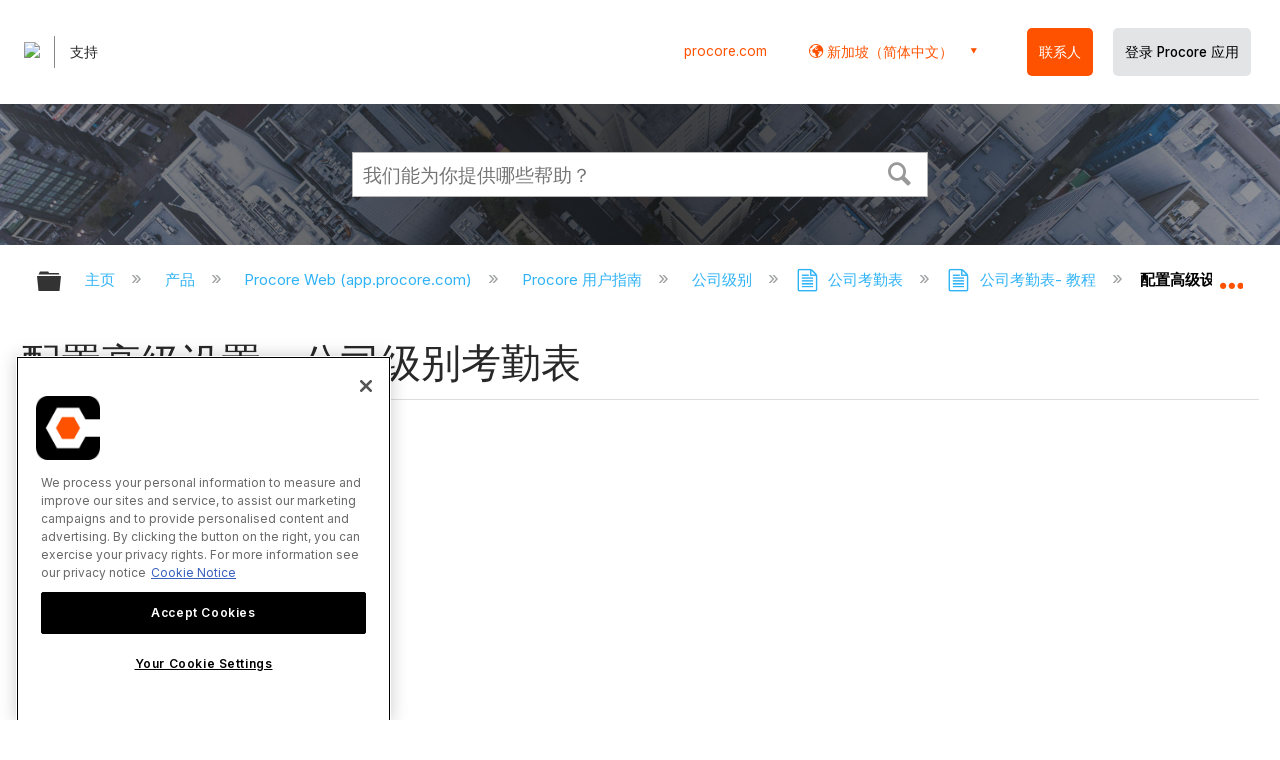

--- FILE ---
content_type: text/html; charset=utf-8
request_url: https://zh-sg.support.procore.com/products/online/user-guide/company-level/timesheets/tutorials/configure-advanced-settings-company-level-timesheets
body_size: 16557
content:
<!DOCTYPE html>
<html  lang="zh-CN">
<head prefix="og: http://ogp.me/ns# article: http://ogp.me/ns/article#">

        <meta name="viewport" content="width=device-width, initial-scale=1"/>
        <meta name="google-site-verification" content="d37LCbtzQdsJHV0pTfzzAExGKhE15ayb0tV4WWM66Zg"/>
        <meta name="generator" content="MindTouch"/>
        <meta name="robots" content="index,follow"/>
        <meta property="og:title" content="配置高级设置：公司级别考勤表"/>
        <meta property="og:site_name" content="Procore"/>
        <meta property="og:type" content="article"/>
        <meta property="og:locale" content="zh_CN"/>
        <meta property="og:url" content="https://zh-sg.support.procore.com/products/online/user-guide/company-level/timesheets/tutorials/configure-advanced-settings-company-level-timesheets"/>
        <meta property="og:image" content="https://a.mtstatic.com/@public/production/site_13854/1632786046-social-share.png"/>
        <meta property="og:description" content="&amp;#22914;&amp;#20309;&amp;#20026;&amp;#20844;&amp;#21496;&amp;#32423;&amp;#21035;&amp;#32771;&amp;#21220;&amp;#34920;&amp;#24037;&amp;#20855;&amp;#37197;&amp;#32622;&amp;#39640;&amp;#32423;&amp;#35774;&amp;#32622;&amp;#12290;"/>
        <meta property="article:published_time" content="2021-12-09T04:29:55Z"/>
        <meta property="article:modified_time" content="2025-12-29T21:41:25Z"/>
        <meta name="twitter:card" content="summary"/>
        <meta name="twitter:title" content="配置高级设置：公司级别考勤表"/>
        <meta name="twitter:description" content="&amp;#22914;&amp;#20309;&amp;#20026;&amp;#20844;&amp;#21496;&amp;#32423;&amp;#21035;&amp;#32771;&amp;#21220;&amp;#34920;&amp;#24037;&amp;#20855;&amp;#37197;&amp;#32622;&amp;#39640;&amp;#32423;&amp;#35774;&amp;#32622;&amp;#12290;"/>
        <meta name="twitter:image" content="https://a.mtstatic.com/@public/production/site_13854/1632786046-social-share.png"/>
        <meta name="description" content="&amp;#22914;&amp;#20309;&amp;#20026;&amp;#20844;&amp;#21496;&amp;#32423;&amp;#21035;&amp;#32771;&amp;#21220;&amp;#34920;&amp;#24037;&amp;#20855;&amp;#37197;&amp;#32622;&amp;#39640;&amp;#32423;&amp;#35774;&amp;#32622;&amp;#12290;"/>
        <link rel="canonical" href="https://zh-sg.support.procore.com/products/online/user-guide/company-level/timesheets/tutorials/configure-advanced-settings-company-level-timesheets"/>
        <link rel="search" type="application/opensearchdescription+xml" title="Procore搜索" href="https://zh-sg.support.procore.com/@api/deki/site/opensearch/description"/>
        <link rel="apple-touch-icon" href="https://a.mtstatic.com/@public/production/site_13854/1632786032-apple-touch-icon.png"/>
        <link rel="shortcut icon" href="https://a.mtstatic.com/@public/production/site_13854/1632786034-favicon.ico"/>

        <script type="application/ld+json">{"@context":"http:\/\/schema.org","@type":"WebPage","name":"\u914d\u7f6e\u9ad8\u7ea7\u8bbe\u7f6e\uff1a\u516c\u53f8\u7ea7\u522b\u8003\u52e4\u8868","url":"https:\/\/zh-sg.support.procore.com\/products\/online\/user-guide\/company-level\/timesheets\/tutorials\/configure-advanced-settings-company-level-timesheets"}</script>
        <script type="application/ld+json">{"@context":"http:\/\/schema.org","@type":"WebPage","name":"\u914d\u7f6e\u9ad8\u7ea7\u8bbe\u7f6e\uff1a\u516c\u53f8\u7ea7\u522b\u8003\u52e4\u8868","url":"https:\/\/zh-sg.support.procore.com\/products\/online\/user-guide\/company-level\/timesheets\/tutorials\/configure-advanced-settings-company-level-timesheets","relatedLink":["https:\/\/zh-sg.support.procore.com\/products\/online\/user-guide\/company-level\/timesheets\/tutorials\/configure-the-company-timesheets-payroll-settings","https:\/\/zh-sg.support.procore.com\/products\/online\/user-guide\/company-level\/timesheets\/tutorials\/configure-overtime-rules-for-timesheets","https:\/\/zh-sg.support.procore.com\/products\/online\/user-guide\/company-level\/directory\/tutorials\/download-the-company-or-user-import-template","https:\/\/zh-sg.support.procore.com\/products\/online\/user-guide\/company-level\/directory\/tutorials\/request-company-and-people-imports"]}</script>
        <script type="application/ld+json">{"@context":"http:\/\/schema.org","@type":"BreadcrumbList","itemListElement":[{"@type":"ListItem","position":1,"item":{"@id":"https:\/\/zh-sg.support.procore.com\/products","name":"\u4ea7\u54c1"}},{"@type":"ListItem","position":2,"item":{"@id":"https:\/\/zh-sg.support.procore.com\/products\/online","name":"Procore Web (app.procore.com)"}},{"@type":"ListItem","position":3,"item":{"@id":"https:\/\/zh-sg.support.procore.com\/products\/online\/user-guide","name":"Procore \u7528\u6237\u6307\u5357"}},{"@type":"ListItem","position":4,"item":{"@id":"https:\/\/zh-sg.support.procore.com\/products\/online\/user-guide\/company-level","name":"\u516c\u53f8\u7ea7\u522b"}},{"@type":"ListItem","position":5,"item":{"@id":"https:\/\/zh-sg.support.procore.com\/products\/online\/user-guide\/company-level\/timesheets","name":"\u516c\u53f8\u8003\u52e4\u8868"}},{"@type":"ListItem","position":6,"item":{"@id":"https:\/\/zh-sg.support.procore.com\/products\/online\/user-guide\/company-level\/timesheets\/tutorials","name":"\u516c\u53f8\u8003\u52e4\u8868- \u6559\u7a0b"}}]}</script>

        <title>配置高级设置：公司级别考勤表 - Procore</title>


    <style type="text/css">/*<![CDATA[*/
#header-search{
    padding:1em;
    height:auto;
}

/* Configures width of items in locale picker to fit on a single line. Prevents text wrapping. -DO 7Jan2022  */
.mt-custom-header-div .mt-custom-header-container .mt-custom-header-right .dropdown #lang-dd li{
    width: max-content;
}/*]]>*/</style><style>/*<![CDATA[*/
@media print {
    .elm-header, footer, .embeddedServiceHelpButton, main > :not(article) {
        display:none!important;   
    }        
}

/*]]>*/</style>

        <link media="screen" type="text/css" rel="stylesheet" href="https://a.mtstatic.com/@cache/layout/anonymous.css?_=682a639536f87d33d9a34f3b26c2888d_emgtc2cuc3VwcG9ydC5wcm9jb3JlLmNvbQ==:site_13854" id="mt-screen-css" />

    
        <link media="print" type="text/css" rel="stylesheet" href="https://a.mtstatic.com/@cache/layout/print.css?_=cbc1ef412669c94bc786fec8dbd498bd:site_13854" id="mt-print-css" />


    <script type="application/json" nonce="6faa278b1b458056d1814061c571fec36c63a65eb5dbb6a943b7b4cb338a5d69" id="mt-localizations-draft">
{"Draft.JS.alert.cancel.button":"\u786e\u5b9a","Draft.JS.alert.cancel.message":"\u5b9e\u65f6\u9875\u9762\u672a\u53d1\u5e03\u65f6\uff0c\u60a8\u4e0d\u80fd\u53d6\u6d88\u8349\u6848\u3002","Draft.JS.alert.cancel.title":"\u65e0\u6cd5\u53d6\u6d88\u8be5\u8349\u7a3f","Draft.JS.alert.publish.button":"\u786e\u5b9a","Draft.JS.alert.publish.message":"\u60a8\u4e0d\u80fd\u53d1\u5e03\u672a\u53d1\u5e03\u7236\u9875\u4e0a\u7684\u9875\u9762\u8349\u6848","Draft.JS.alert.publish.title":"\u65e0\u6cd5\u53d1\u5e03\u8be5\u8349\u7a3f","Draft.JS.alert.unpublish.button":"\u786e\u5b9a","Draft.JS.alert.unpublish.message":"\u5f53\u5df2\u53d1\u5e03\u5b50\u9875\u662f\u7236\u9875\u65f6\uff0c\u60a8\u65e0\u6cd5\u53d6\u6d88\u53d1\u5e03\u7f51\u9875\u3002","Draft.JS.alert.unpublish.title":"\u65e0\u6cd5\u53d1\u5e03\u6b64\u9875\u9762","Draft.JS.success.cancel":"\u5df2\u6210\u529f\u53d6\u6d88\u8349\u6848\u3002","Draft.JS.success.schedule.publish":"Publication schedule successfully created.","Draft.JS.success.publish":"\u5df2\u6210\u529f\u53d1\u5e03\u8349\u6848\u3002","Draft.JS.success.unpublish":"\u5df2\u6210\u529f\u53ec\u56de\u9875\u9762\u3002","Draft.JS.success.unpublish.inherits-schedule\n        Draft.JS.success.unpublish.scheduled-to-publish":"[MISSING: draft.js.success.unpublish.inherits-schedule\n        draft.js.success.unpublish.scheduled-to-publish]","Draft.JS.success.update.schedule.publish":"Publication schedule successfully updated.","Draft.JS.success.update.schedule.unpublish":"[MISSING: draft.js.success.update.schedule.unpublish]","Draft.JS.success.delete.schedule\n        Draft.JS.success.delete.schedule.with.subpages\n        Draft.error.cancel":"[MISSING: draft.js.success.delete.schedule\n        draft.js.success.delete.schedule.with.subpages\n        draft.error.cancel]","Draft.error.publish":"\u53d1\u5e03\u8349\u6848\u65f6\u51fa\u73b0\u9519\u8bef\u3002","Draft.error.unpublish":"\u53d6\u6d88\u53d1\u5e03\u9875\u9762\u65f6\u51fa\u73b0\u9519\u8bef\u3002","Draft.message.at":"at","Dialog.ConfirmSave.StrictIdf.title":"\u8fd9\u53ef\u80fd\u4f1a\u5bf9\u60a8\u7684\u7f51\u7ad9\u4ea7\u751f\u8d1f\u9762\u5f71\u54cd\uff01","Dialog.ConfirmSave.StrictIdf.error.missing-template-reference":"\u8fd9\u7bc7\u6587\u7ae0\u7c7b\u578b\u9700\u8981\u4e00\u4e2a\u6a21\u677f\u53c2\u8003\u5c0f\u90e8\u4ef6\u3002 \u6ca1\u6709\u4f1a\u5bf9\u60a8\u7684\u7f51\u7ad9\u548c\u641c\u7d22\u5f15\u64ce\u4f18\u5316\u4ea7\u751f\u8d1f\u9762\u5f71\u54cd\u3002 \u8bf7\u8054\u7cfbCXone Expert\u652f\u6301\u3002","Dialog.ConfirmSave.StrictIdf.label.continue":"\u6211\u660e\u767d","Dialog.ConfirmSave.StrictIdf.label.cancel":"\u53d6\u6d88","Dialog.ConfirmSave.StrictIdf.label.missing-template-reference-help-link":"\u4e86\u89e3\u6709\u5173\u6240\u9700\u53c2\u8003\u7684\u66f4\u591a\u4fe1\u606f","Dialog.ConfirmSave.StrictIdf.error.invalid-idf":"\u6307\u5b9a\u7684\u6587\u7ae0\u7c7b\u578b\u4e0d\u5141\u8bb8\u653e\u5728\u6b64\u4f4d\u7f6e\u3002 \u8fd9\u53ef\u80fd\u4f1a\u5bf9\u60a8\u7684\u7f51\u7ad9\u548c\u641c\u7d22\u5f15\u64ce\u4f18\u5316\u4ea7\u751f\u8d1f\u9762\u5f71\u54cd\u3002 \u8bf7\u8054\u7cfbCXone Expert\u652f\u6301\u3002","Dialog.ConfirmSave.StrictIdf.label.invalid-idf-help-link":"\u4e86\u89e3\u6709\u5173IDF\u7ed3\u6784\u7684\u66f4\u591a\u4fe1\u606f","Dialog.EditDraft.page-title":"\u521b\u5efa\u8349\u7a3f","Dialog.Scheduler.Common.label.am":"{0} AM","Dialog.Scheduler.Common.label.pm":"{0} PM","Dialog.Scheduler.Publish.alert-create-draft":"Create","Dialog.Scheduler.Publish.alert-existing-publication-scheduled":"This location has an existing publication schedule applied.  The new page will inherit this new schedule.","Dialog.Scheduler.Publish.alert-modify-message":"This draft is scheduled to be published {0} at {1}. A schedule cannot be modified or deleted less than 15 minutes from its start time.","Dialog.Scheduler.Publish.alert-modify-title":"This schedule cannot be modified","Dialog.Scheduler.Publish.button-close":"Close","Dialog.Scheduler.Publish.button-save":"Save publish schedule","Dialog.Scheduler.Publish.button-go-to-parent":"Go to parent","Dialog.Scheduler.Publish.do-not-have-permission-message":"This page will be published {0} with another page scheduled by {1}. You do not have permission to view this page. Please see {1} to resolve scheduling conflicts.","Dialog.Scheduler.Publish.go-to-parent-message":"This draft will be published {0}, scheduled by {1}. A schedule can only be modified where it was created.","Dialog.Scheduler.Publish.label.f1-link":"Learn about scheduled publishing","Dialog.Scheduler.Publish.page-title":"Publish","Dialog.Scheduler.Unpublish.button-save":"Save unpublish schedule","Dialog.Scheduler.Unpublish.alert-modify-message":"This page is scheduled to be unpublished {0} at {1}. A schedule cannot be modified or deleted less than 15 minutes from its start time.","Dialog.Scheduler.Unpublish.do-not-have-permission-message":"This page will be unpublished {0} with another page scheduled by {1}. You do not have permission to view this page. Please see {1} to resolve scheduling conflicts.","Dialog.Scheduler.Unpublish.go-to-parent-message":"This page will be unpublished {0}, scheduled by {1}. A schedule can only be modified where it was created.","Dialog.Scheduler.Unpublish.page-title":"Unpublish","Page.Dashboard.page-title":"\u4eea\u8868\u677f"}    </script>    <script type="application/json" nonce="6faa278b1b458056d1814061c571fec36c63a65eb5dbb6a943b7b4cb338a5d69" id="mt-localizations-editor">
{"Article.Attach.file.upload.toobig":"\u60a8\u9009\u62e9\u7684\u6587\u4ef6\u8fc7\u5927\u3002\u5141\u8bb8\u7684\u6700\u5927\u6587\u4ef6\u5927\u5c0f\u662f{0}\u3002","Article.Attach.file.upload.notAllowed":"\u6240\u9009\u6587\u4ef6\u65e0\u6cd5\u4e0a\u4f20\uff0c\u56e0\u4e3a\u60a8\u6ca1\u6709\u4e0a\u4f20\u6b64\u7c7b\u578b\u6587\u4ef6\u7684\u6743\u9650\u3002","Article.Attach.file.upload.fileExtension":"\u60a8\u9009\u62e9\u7684\u6587\u4ef6\u5e26\u6709\u4e0d\u652f\u6301\u7684\u6269\u5c55\u3002\u8bf7\u4f7f\u7528\u6709\u6548\u7684\u6587\u4ef6\u91cd\u8bd5\u3002","Article.Common.page-is-restricted-login":"\u60a8\u6ca1\u6709\u6743\u9650\u67e5\u770b\u8be5\u9875\u9762 \u2013 \u8bf7\u5c1d\u8bd5\u767b\u5f55\u3002","Article.Common.page-save-conflict":"\u60a8\u53ef\u80fd\u5df2\u8986\u76d6\u4e86\u540c\u6b65\u7f16\u8f91\u7684\u66f4\u6539\u3002\u4f7f\u7528\u8be5\u9875\u9762 <a title=\"\u4fee\u8ba2\u5386\u53f2\u67e5\u770b\" target=\"_blank\" href=\"{0}\" >\u4fee\u8ba2\u5386\u53f2<\/a>\u3002","Article.Error.page-couldnt-be-loaded":"\u65e0\u6cd5\u52a0\u8f7d\u6240\u8bf7\u6c42\u9875\u9762\u7684\u5185\u5bb9\u3002","Article.Error.page-save-conflict":"\u5728{0}\u5df2\u6709\u9875\u9762\u5b58\u5728\u3002\u5982\u679c\u60a8\u60f3\u4fee\u6539\u73b0\u6709\u9875\u9762\u5185\u5bb9\uff0c\u5bfc\u822a\u81f3\u73b0\u6709\u9875\u9762\uff0c\u7f16\u8f91\u8be5\u9875\u9762\u3002","Article.Error.page-save-forbidden":"\u60a8\u7684\u4f1a\u8bdd\u5df2\u5230\u671f\uff0c\u6216\u8005\u60a8\u6ca1\u6709\u6743\u9650\u7f16\u8f91\u8be5\u9875\u9762\u3002","Article.Error.page-title-required":"A page title is required.","Article.edit.summary":"\u7f16\u8f91\u6458\u8981","Article.edit.summary-reason":"Why are you making this edit?","Article.edit.enter-reason":"Enter reason (viewable in Site History Report)","Component.YoutubeSearch.error.key-invalid":"Your YouTube API Key was improperly configured. Please review the article at the","Component.YoutubeSearch.error.key-missing":"Your CXone Expert deployment needs to update your YouTube API Key. Details on how to update can be found at the","Component.YoutubeSearch.error.search-failed":"Search failed","Component.YoutubeSearch.info.not-found":"No videos found","Component.YoutubeSearch.label.video-url":"Video URL","Component.YoutubeSearch.placeholder.query":"Video URL or YouTube search query","Dialog.ConfirmCancel.button.continue-editing":"Continue editing","Dialog.ConfirmCancel.button.discard-changes":"Discard changes","Dialog.ConfirmCancel.message.changes-not-saved":"Your changes have not been saved to MindTouch.","Dialog.ConfirmCancel.title":"Discard changes?","Dialog.ConfirmDeleteRedirects.label.delete-redirects-help-link":"\u4e86\u89e3\u66f4\u591a\u6709\u5173\u5220\u9664\u91cd\u5b9a\u5411\u7684\u4fe1\u606f","Dialog.ConfirmSave.error.redirect":"\u91cd\u5b9a\u5411\u5b58\u5728\u4e8e\u6b64\u4f4d\u7f6e\uff0c\u5982\u679c\u7ee7\u7eed\uff0c\u5c06\u88ab\u5220\u9664\u3002\u8fd9\u53ef\u80fd\u4f1a\u5bf9\u60a8\u7684\u7f51\u7ad9\u548c\u641c\u7d22\u5f15\u64ce\u4f18\u5316\u4ea7\u751f\u8d1f\u9762\u5f71\u54cd\u3002\u8bf7\u8054\u7cfbCXone Expert\u652f\u6301\u3002","Dialog.ConfirmSave.label.cancel":"\u53d6\u6d88","Dialog.ConfirmSave.label.continue":"\u7ee7\u7eed","Dialog.ConfirmSave.title":"\u5220\u9664\u91cd\u5b9a\u5411\u5417\uff1f","Dialog.ConfirmSave.StrictIdf.error.invalid-idf":"\u6307\u5b9a\u7684\u6587\u7ae0\u7c7b\u578b\u4e0d\u5141\u8bb8\u653e\u5728\u6b64\u4f4d\u7f6e\u3002 \u8fd9\u53ef\u80fd\u4f1a\u5bf9\u60a8\u7684\u7f51\u7ad9\u548c\u641c\u7d22\u5f15\u64ce\u4f18\u5316\u4ea7\u751f\u8d1f\u9762\u5f71\u54cd\u3002 \u8bf7\u8054\u7cfbCXone Expert\u652f\u6301\u3002","Dialog.ConfirmSave.StrictIdf.error.missing-template-reference-insert":"\u8fd9\u7bc7\u6587\u7ae0\u7c7b\u578b\u9700\u8981\u6a21\u677f\u53c2\u8003\u5c0f\u90e8\u4ef6\u3002 \u8bf7\u5728\u4fdd\u5b58\u524d\u63d2\u5165\u6a21\u677f\u53c2\u8003\u3002","Dialog.ConfirmSave.StrictIdf.label.cancel":"\u53d6\u6d88","Dialog.ConfirmSave.StrictIdf.label.continue":"\u6211\u660e\u767d","Dialog.ConfirmSave.StrictIdf.label.insert":"\u63d2\u5165","Dialog.ConfirmSave.StrictIdf.label.missing-template-reference-help-link":"\u4e86\u89e3\u6709\u5173\u6240\u9700\u53c2\u8003\u7684\u66f4\u591a\u4fe1\u606f","Dialog.ConfirmSave.StrictIdf.label.invalid-idf-help-link":"\u4e86\u89e3\u6709\u5173IDF\u7ed3\u6784\u7684\u66f4\u591a\u4fe1\u606f","Dialog.ConfirmSave.StrictIdf.title":"\u8fd9\u53ef\u80fd\u4f1a\u5bf9\u60a8\u7684\u7f51\u7ad9\u4ea7\u751f\u8d1f\u9762\u5f71\u54cd\uff01","Dialog.JS.wikibits-edit-section":"\u7f16\u8f91\u533a\u57df","Dialog.SaveRequired.button.cancel":"Cancel","Dialog.SaveRequired.button.save":"Save and continue","Dialog.SaveRequired.label.change-title-start":"This page needs a different title than","Dialog.SaveRequired.label.change-title-end":"Please make the correction and try again.","Dialog.SaveRequired.label.new-page-alert":"This operation can not be performed on a page that has not yet been created. In order to do that, we need to quickly save what you have.","Dialog.SaveRequired.title":"Save required","Draft.error.save-unpublished":"\u60a8\u65e0\u6cd5\u5728{0}\u4fdd\u5b58\u672a\u53d1\u5e03\u7684\u8349\u7a3f\u3002\u8be5\u4f4d\u7f6e\u5df2\u6709\u4e00\u4e2a\u53d1\u5e03\u9875\u9762\u5b58\u5728\u3002","GUI.Editor.alert-changes-made-without-saving":"\u60a8\u5df2\u5bf9\u5185\u5bb9\u8fdb\u884c\u4e86\u66f4\u6539\uff0c\u672a\u4fdd\u5b58\u3002\u60a8\u786e\u5b9a\u8981\u9000\u51fa\u8be5\u9875\u9762\uff1f","GUI.Editor.error.copy-hint":"\u4e3a\u907f\u514d\u4e22\u5931\u6240\u505a\u7684\u5de5\u4f5c\uff0c\u8bf7\u5c06\u9875\u9762\u5185\u5bb9\u590d\u5236\u5230\u65b0\u7684\u6587\u4ef6\uff0c\u5e76\u518d\u6b21\u5c1d\u8bd5\u4fdd\u5b58\u3002","GUI.Editor.error.server-error":"\u670d\u52a1\u5668\u51fa\u9519\u3002","GUI.Editor.error.unable-to-save":"\u65e0\u6cd5\u4fdd\u5b58\u8be5\u9875\u9762","Redist.CKE.mt-save.save-to-file-link":"\u5c06\u9875\u9762\u5185\u5bb9\u4fdd\u5b58\u5230\u67d0\u4e2a\u6587\u4ef6","Redist.CKE.mt-autosave.contents-autosaved":"\u9875\u9762\u5185\u5bb9\u81ea\u52a8\u4fdd\u5b58\u5230\u6d4f\u89c8\u5668\u7684\u672c\u5730\u5b58\u50a8%1","System.API.Error.invalid-redirect":"\u65e0\u6cd5\u5728\u62e5\u6709\u5b50\u9875\u9762\u7684\u9875\u9762\u4e0a\u521b\u5efa\u91cd\u5b9a\u5411\u3002","System.API.Error.invalid-redirect-target":"\u91cd\u5b9a\u5411\u672a\u6307\u5411\u6709\u6548\u9875\u9762\u3002"}    </script>    <script type="application/json" nonce="6faa278b1b458056d1814061c571fec36c63a65eb5dbb6a943b7b4cb338a5d69" id="mt-localizations-file-uploader">
{"Dialog.Attach.allowed-types":"\u5141\u8bb8\u7684\u6587\u4ef6\u7c7b\u578b\uff1a","Dialog.Attach.button.upload":"\u4e0a\u4f20","Dialog.Attach.choose-files-dad":"\u9009\u62e9\u8981\u4e0a\u8f7d\u7684\u6587\u4ef6\uff0c\u6216\u5c06\u6587\u4ef6\u62d6\u653e\u5230\u8be5\u7a97\u53e3\u3002","Dialog.Attach.max-size":"\u6700\u5927\u4e0a\u4f20\u6587\u4ef6\u5927\u5c0f\uff1a{0}"}    </script>    <script type="application/json" nonce="6faa278b1b458056d1814061c571fec36c63a65eb5dbb6a943b7b4cb338a5d69" id="mt-localizations-grid-widget">
{"Article.Common.page-is-restricted-login":"\u60a8\u6ca1\u6709\u6743\u9650\u67e5\u770b\u8be5\u9875\u9762 \u2013 \u8bf7\u5c1d\u8bd5\u767b\u5f55\u3002","MindTouch.Help.Page.search-unavailable":"\u62b1\u6b49\uff0c\u641c\u7d22\u529f\u80fd\u5f53\u524d\u4e0d\u53ef\u7528\u3002","MindTouch.Reports.data.empty-grid-text":"No Data Available.","Page.StructuredTags.error-update":"\u53d1\u751f\u672a\u77e5\u9519\u8bef\u3002"}    </script>    <script type="application/json" nonce="6faa278b1b458056d1814061c571fec36c63a65eb5dbb6a943b7b4cb338a5d69" id="mt-localizations-tree-widget">
{"Skin.Common.home":"\u4e3b\u9875","Dialog.Common.error.path-not-found":"\u65e0\u6cd5\u52a0\u8f7d\u6240\u8bf7\u6c42\u9875\u9762\u6216\u90e8\u5206\u3002\u8bf7\u66f4\u65b0\u94fe\u63a5\u3002","Dialog.JS.loading":"\u6b63\u5728\u52a0\u8f7d...","Dialog.JS.loading.copy":"\u6b63\u5728\u590d\u5236\u9875\u9762......","Dialog.JS.loading.insertImage":"\u6b63\u5728\u63d2\u5165\u56fe\u7247......","Dialog.JS.loading.move":"\u6b63\u5728\u79fb\u52a8\u9875\u9762......","Dialog.JS.loading.moveFile":"\u6b63\u5728\u79fb\u52a8\u6587\u4ef6......","Dialog.JS.loading.search":"\u6b63\u5728\u641c\u7d22...","MindTouch.Help.Page.in":"\u4f4d\u4e8e","MindTouch.Help.Page.no-search-results":"\u62b1\u6b49\uff0c\u6211\u4eec\u65e0\u6cd5\u627e\u5230\u60a8\u6b63\u5728\u641c\u5bfb\u7684\u5185\u5bb9\u3002","MindTouch.Help.Page.no-search-try":"\u5c1d\u8bd5\u641c\u7d22\u5176\u4ed6\u5185\u5bb9\uff0c\u9009\u62e9\u4e00\u4e2a\u7c7b\u522b\uff0c\u6216\u5c1d\u8bd5\u521b\u5efa\u4e00\u4e2a\u7968\u5238\u3002","MindTouch.Help.Page.retrysearch":"\u70b9\u51fb\u6b64\u5904\u641c\u7d22\u6574\u4e2a\u7f51\u7ad9\u3002","MindTouch.Help.Page.search-error-try":"\u8bf7\u7a0d\u540e\u518d\u8bd5\u3002","MindTouch.Help.Page.search-unavailable":"\u62b1\u6b49\uff0c\u641c\u7d22\u529f\u80fd\u5f53\u524d\u4e0d\u53ef\u7528\u3002"}    </script>    <script type="application/json" nonce="6faa278b1b458056d1814061c571fec36c63a65eb5dbb6a943b7b4cb338a5d69" id="mt-localizations-dialog">
{"Dialog.Common.button.cancel":"Cancel","Dialog.Common.button.ok":"OK","Dialog.Common.label.home":"Home"}    </script>
    <script type="text/javascript" data-mindtouch-module="true" nonce="6faa278b1b458056d1814061c571fec36c63a65eb5dbb6a943b7b4cb338a5d69" src="https://a.mtstatic.com/deki/javascript/out/globals.jqueryv2.2.4.js?_=24104bb126645459f00072aac5927aa4a8ba410c:site_13854"></script><script type="application/json" id="mt-global-settings" nonce="6faa278b1b458056d1814061c571fec36c63a65eb5dbb6a943b7b4cb338a5d69">{"articleType":"tutorial","attachFileMax":1000,"baseHref":"https:\/\/zh-sg.support.procore.com","cacheFingerprint":"24104bb126645459f00072aac5927aa4a8ba410c:site_13854","canFileBeAttached":false,"cdnHostname":"a.mtstatic.com","clientSideWarnings":false,"dntEditorConfig":false,"draftEditable":false,"followRedirects":1,"idfHideTemplateTags":false,"idfVersion":"IDF3","isArticleReviewCommunityMembersEnabled":false,"isDraftAllowed":false,"isDraftManagerReportDownloadEnabled":false,"isDraftRequest":false,"isFindAndReplaceUndoEnabled":false,"isGenerativeSearchEnabled":false,"isGenerativeSearchDisclaimerEnabled":false,"isGenerativeSearchStreamResponseToggleEnabled":false,"isGenerativeSearchSearchIconEnabled":false,"isContentAdequacyEnabled":true,"isGenerativeSearchOnDemandEvaluationEnabled":true,"isFileDescriptionCaptionableByLlmEnabled":false,"isGoogleAnalyticsEnabled":false,"isGuideTabMultipleClassificationsEnabled":false,"isHawthornThemeEnabled":false,"isIframeSandboxEnabled":false,"isImportExportEnhancementsEnabled":false,"isImportExportMediaEnabled":false,"isExternalImportEnabled":false,"isInteractionAnalyticsDebugEnabled":false,"isDevelopmentModeEnabled":false,"isInteractionAnalyticsEnabled":true,"isKcsEnabledOnPage":false,"isMediaManagerEnabled":false,"isPinnedPagesEnabled":true,"isPinnedPagesEnhancementsEnabled":true,"isReportDownloadEnabled":false,"isSchedulePublishEnabled":true,"isSearchAsYouTypeEnabled":true,"isTinymceAiAssistantEnabled":false,"isSearchInsightsDownloadEnabled":false,"isSentimentAnalysisEnabled":true,"isShowMoreChildrenNodesEnabled":false,"isShowTerminalNodesEnabled":false,"isSkinResponsive":true,"isSmoothScrollEnabled":true,"isTinyMceEnabled":false,"isTreeArticleIconsEnabled":false,"isXhrF1WebWidgetEnabled":true,"isXhrIEMode":false,"kcsEnabled":false,"kcsV2Enabled":false,"kcsV2GuidePrivacySetting":"Semi-Public","learningPathsEnabled":true,"maxFileSize":268435456,"moduleMode":"global","pageEditable":false,"pageId":1628,"pageIsRedirect":false,"pageLanguageCode":"zh-CN","pageName":"\u914d\u7f6e\u9ad8\u7ea7\u8bbe\u7f6e\uff1a\u516c\u53f8\u7ea7\u522b\u8003\u52e4\u8868","pageNamespace":"","pageOrderLimit":1000,"pagePermissions":["LOGIN","BROWSE","READ","SUBSCRIBE"],"pageRevision":"9","pageSectionEditable":false,"pageTitle":"products\/online\/user-guide\/company-level\/timesheets\/tutorials\/configure-advanced-settings-company-level-timesheets","pageViewId":"16fb76f6-2332-431e-af44-8f61cf482e1c","siteId":"site_13854","pathCommon":"\/@style\/common","pathSkin":"\/@style\/elm","relatedArticlesDetailed":true,"removeBlankTemplate":false,"removeDeleteCheckbox":true,"cidWarningOnDelete":true,"scriptParser":2,"sessionId":"NzljNGQxZjctYWMyOS00YzMxLWJjZmQtYTAwYTBjZGIwMWYxfDIwMjYtMDEtMTdUMTE6MjU6MTQ=","showAllTemplates":true,"siteAuthoringPageThumbnailManagementEnabled":true,"skinStyle":"columbia.elm","spaceballs2Enabled":false,"strictIdfEnabled":false,"uiLanguage":"zh-cn","userId":2,"isPageRedirectPermanent":false,"userIsAdmin":false,"userIsAnonymous":true,"userIsSeated":false,"userName":"Anonymous User","userPermissions":["LOGIN","BROWSE","READ","SUBSCRIBE"],"userSystemName":"Anonymous","userTimezone":"GMT","webFontConfig":{"google":{"families":null}},"apiToken":"xhr_2_1768649115_12ed14aeed11a2fe9f2d3e188d0ded17454cd37e4d722c6ca4a29b270d9ff498","displayGenerativeSearchDisclaimer":false}</script><script type="text/javascript" data-mindtouch-module="true" nonce="6faa278b1b458056d1814061c571fec36c63a65eb5dbb6a943b7b4cb338a5d69" src="https://a.mtstatic.com/deki/javascript/out/community.js?_=24104bb126645459f00072aac5927aa4a8ba410c:site_13854"></script><script type="text/javascript" data-mindtouch-module="true" nonce="6faa278b1b458056d1814061c571fec36c63a65eb5dbb6a943b7b4cb338a5d69" src="https://a.mtstatic.com/deki/javascript/out/standalone/skin_elm.js?_=24104bb126645459f00072aac5927aa4a8ba410c:site_13854"></script><script type="text/javascript" data-mindtouch-module="true" nonce="6faa278b1b458056d1814061c571fec36c63a65eb5dbb6a943b7b4cb338a5d69" src="https://a.mtstatic.com/deki/javascript/out/standalone/pageBootstrap.js?_=24104bb126645459f00072aac5927aa4a8ba410c:site_13854"></script>

    
        <!-- Recaptcha for contact support form - -->

<script defer src="https://www.google.com/recaptcha/api.js"></script>

<!-- Back to Top Button by Tie Dec 14 2023 -->

<script defer>/*<![CDATA[*/

window.onscroll = function () {
  scrollFunction();
};

function scrollFunction() {
  if (!document.querySelector(".columbia-article-topic-category")) {
    const backToTopButton = document.querySelector("#back-to-top-button");
    const pageText = document.querySelector(".mt-content-container");
    if (pageText.getBoundingClientRect().top < -20) {
      backToTopButton.style.display = "block";
    } else {
      backToTopButton.style.display = "none";
    }
  }
}

function scrollToTop() {
  const pageText = document.querySelector(".mt-content-container");

  pageText.scrollIntoView({
    behavior: "smooth",
    block: "start",
    inline: "nearest",
  });
}

/*]]>*/</script>

<!-- Global Responsive Book Functions Added by Tie Jun 14 2023 -->
<script>/*<![CDATA[*/
function displaySection(id){
    $(".content-section").hide();  
    $(id).show();
    var $menuButton = $('#mobile-menu-toggle');
    var $toc = $('.toc-sop');
    var $content = $('.content-sop');
    if ($(window).scrollTop() > $(".content-sop").offset().top) {
       $([document.documentElement, document.body]).animate({
           scrollTop: $(id).offset().top - 84
       }, 100);
    }
    $('.toc-sop a').removeClass('selected-chapter');
    str1=".toc-sop a[onclick*=\\'\\";
    str3="\\']";
    fin_str=str1.concat(id,str3);
    $(fin_str).addClass('selected-chapter');
    $menuButton.attr("aria-expanded","false");
    $content.attr("data-mobile-visible","true");
    $toc.attr("data-mobile-visible","false");
    const newURL = new URL(window.location.href);
newURL.hash = id;
history.pushState({},'',newURL);
    return false;
}

function toggleToc(){
    var $menuButton = $('#mobile-menu-toggle');
    var $toc = $('.toc-sop');
    var $content = $('.content-sop');
         
    if ($menuButton.attr("aria-expanded") === "false") {
        $menuButton.attr("aria-expanded","true");
        $content.attr("data-mobile-visible","false");
        $toc.attr("data-mobile-visible","true");
        
    } else {
        $menuButton.attr("aria-expanded","false");
        $content.attr("data-mobile-visible","true");
        $toc.attr("data-mobile-visible","false");
        
    
    }
    

}
/*]]>*/</script>

<!-- Put Page ID on Page Settings Added by Tie Apr 14, 2022 -->

<script>/*<![CDATA[*/
document.addEventListener("DOMContentLoaded", function (e) {
  if (document.querySelector("#mt-summary")) {
    var pageId = document.querySelector("#mt-summary").dataset.pageId;
    var text = document.createElement("p");
    var box = document.querySelector(".mt-collapsible-section");
    text.innerText = `Page ID: ${pageId}`;
    box.appendChild(text);
   var line = document.querySelector(".elm-meta-data.elm-meta-top");
  if (document.querySelector("#mt-summary")) {
    line.style.display = "block";
    box.appendChild(line);
  }
  }
});

/*]]>*/</script>

<!-- Define Deprecated Video Hiding Function Sitewide Added by Tie Marc 30, 2022 -->
<script>/*<![CDATA[*/
 function hideDeprecatedVideos() {
    let thisurl = window.location.href;
    if (thisurl.includes('Media_Library') || thisurl.includes('/tc') || thisurl.includes('/tutorials')) {
        $('.deprecated-video').show();
    };
}
 $(function () {
     if ($('.deprecated-video').length) {
         hideDeprecatedVideos();
     }
 })
/*]]>*/</script>
<!-- Define Sorting functions sitewide Added by Tie Marc 11, 2022 -->

<script>/*<![CDATA[*/
const language = 'zh-cn' //Change this two lines during localization
const noAlphabetArray = ['zh-cn'];

const compareFun = (a, b) => {
    return new Intl.Collator(language).compare(a.title, b.title);

}

let sortTerms = (elementType, section, skipFirst) => {
    let terms = [...section.querySelectorAll(elementType)]
    let firstElement = section.firstElementChild;


    let termHeaders = terms.map(e => e.innerText)
    let termObject = []
    termHeaders.forEach((title, index) => {
        termObject.push({
            title
        });
        termObject[index].header = terms[index];

    });
    termObject.sort(compareFun);
    section.innerHTML = '';
    if (skipFirst) {
        section.append(firstElement);
    }

    termObject.forEach((element) => {
        section.append(element.header);
    });

}
const sortItems = (definitionSelector, sortItemSelector, skipFirst = false) => {
    let definitionsSections = [...document.querySelectorAll(definitionSelector)];
    definitionsSections.forEach(section => sortTerms(sortItemSelector, section, skipFirst));
}

/*]]>*/</script>

<!-- Hide content from other regions Added by Tie Marc 7, 2022 -->
<script>/*<![CDATA[*/
function getSubdomain() {
  let host = window.location.host;
  let subdomain = host.split(".")[0];
  return subdomain;
}

function getLocaleBySubdomain(subdomain) {
  if (subdomain == "de") {
    return "de-de";
  }

  if (subdomain == "es") {
    return "es-419";
  }

  if (subdomain == "fr") {
    return "fr-fr";
  }

  if (subdomain == "support") {
    return "en-us";
  }

  return subdomain;
}

function getAllLocales() {
  var listedLocales = $(".localization-group")
    .map(function () {
      return $(this).data("locale");
    })
    .get();
  return listedLocales;
}

function hideOtherLocales() {
  const subdomain = getSubdomain();
  const locale = getLocaleBySubdomain(subdomain);
  let styleElement = document.createElement("style");
  styleElement.setAttribute("type", "text/css");
  styleElement.innerText = `.localization-group:not([data-locale*='${locale}']) {\ndisplay: none;\n}\n`;
  styleElement.innerText +=
    '.localization-group[data-locale="else"] {\ndisplay: unset;\n}';
  styleElement.innerText += `.localization-group[data-locale*="${locale}"] ~ .localization-group[data-locale="else"] {\ndisplay: none;\n}`;

  document.head.appendChild(styleElement);
}
$(function () {
  hideOtherLocales();
})

/*]]>*/</script>
<!-- Collapsible Content. Added by Tie Apr 21, 2020 -->
<script>/*<![CDATA[*/
$(window).on('load', function(e){
    $('.collapsible').find('.trigger').on('click',function(){
        $(this).closest('.collapsible').find('.col_content').slideToggle('350');
        if ($(this).find('.arrowclass').hasClass('fa-chevron-circle-right')){
            $(this).find('.arrowclass').removeClass('fas fa-chevron-circle-right');
            $(this).find('.arrowclass').addClass('fas fa-chevron-circle-down');      
        }
        else if ($(this).find('.arrowclass').hasClass('fa-chevron-circle-down')){
            $(this).find('.arrowclass').removeClass('fas fa-chevron-circle-down');
            $(this).find('.arrowclass').addClass('fas fa-chevron-circle-right');
        }
        else if ($(this).find('.arrowclass').hasClass('fa-chevron-right')){
            $(this).find('.arrowclass').removeClass('fas fa-chevron-right');
            $(this).find('.arrowclass').addClass('fas fa-chevron-down');
        }
        else {
            $(this).find('.arrowclass').removeClass('fas fa-chevron-down');
            $(this).find('.arrowclass').addClass('fas fa-chevron-right');
        }
    });
});
function colex(el) {
  $(el).closest(".collapsible").find(".col_content").slideToggle("350");
  if ($(el).find(".arrowclass").hasClass("fa-chevron-circle-right")) {
    $(el).find(".arrowclass").removeClass("fas fa-chevron-circle-right");
    $(el).find(".arrowclass").addClass("fas fa-chevron-circle-down");
  } else if ($(el).find(".arrowclass").hasClass("fa-chevron-circle-down")) {
    $(el).find(".arrowclass").removeClass("fas fa-chevron-circle-down");
    $(el).find(".arrowclass").addClass("fas fa-chevron-circle-right");
  } else if ($(el).find(".arrowclass").hasClass("fa-chevron-right")) {
    $(el).find(".arrowclass").removeClass("fas fa-chevron-right");
    $(el).find(".arrowclass").addClass("fas fa-chevron-down");
  } else {
    $(el).find(".arrowclass").removeClass("fas fa-chevron-down");
    $(el).find(".arrowclass").addClass("fas fa-chevron-right");
  }
}
/*]]>*/</script>

<!-- Start Custom Print Style -->


<!-- User ID Tracking. Added by Dean Feb 21, 2018 -->
<script>/*<![CDATA[*/document.addEventListener("DOMContentLoaded", function() { 
  var json = JSON.parse(document.getElementById('mt-global-settings').textContent)

  if (!json['userIsAnonymous']) {
    var dataLayer = window.dataLayer || {};
    dataLayer.push({
      'event': 'setUserId',
      'userId': json['userId']
    });

    window.Procore = window.Procore || {};
    window.Procore.metrics = window.Procore.metrics || {};
    window.Procore.metrics.user = window.Procore.metrics.user || {};
    window.Procore.metrics.user.mtid = json['userId'];
  }
});
/*]]>*/</script>
<!-- End User ID Tracking -->



<!-- Adobe Launch: Added 9/10/2019 by Joshua Bradley -->
<script src="//assets.adobedtm.com/launch-EN162b61ce5645478888c92738b130b2f3.min.js" async="async"></script>
<!-- End Adobe Launch-->

<!-- Google Tag Manager -->
<script>/*<![CDATA[*/(function(w,d,s,l,i){w[l]=w[l]||[];w[l].push({'gtm.start':
new Date().getTime(),event:'gtm.js'});var f=d.getElementsByTagName(s)[0],
j=d.createElement(s),dl=l!='dataLayer'?'&l='+l:'';j.async=true;j.src=
'https://www.googletagmanager.com/gtm.js?id='+i+dl;f.parentNode.insertBefore(j,f);
})(window,document,'script','dataLayer','GTM-NWZQ5W6');/*]]>*/</script>
<!-- End Google Tag Manager -->

<!-- Start Typography -->
<link rel="stylesheet" type="text/css" href="https://cloud.typography.com/6912732/682666/css/fonts.css">
<link rel="stylesheet" type="text/css" href="https://mkt-cdn.procore.com/fonts/sctogrotesk/sctogrotesk.css">
<link href="https://fonts.googleapis.com/css2?family=Inter:wght@300;400;500;600;700&amp;display=swap" rel="stylesheet" as="style">

<!-- End Typography -->

<!-- Start of FontAwesome -->
<link href="//cdnjs.cloudflare.com/ajax/libs/font-awesome/6.4.0/css/all.min.css" rel="stylesheet">
<link rel="stylesheet" href="https://use.fontawesome.com/releases/v5.8.2/css/all.css" integrity="sha384-oS3vJWv+0UjzBfQzYUhtDYW+Pj2yciDJxpsK1OYPAYjqT085Qq/1cq5FLXAZQ7Ay" crossorigin="anonymous">
<!-- End of FontAwesome -->

<!-- Start Service Cloud Header for Ticket Form -->

<!-- End Service Cloud Header for Ticket Form -->

 <!-- OneTrust Cookies Consent Notice start for procore.com -->
<script src="https://cdn.cookielaw.org/scripttemplates/otSDKStub.js" type="text/javascript" charset="UTF-8" data-domain-script="cbdfc14e-1f05-4d37-82a6-11d3228b4df5"></script>
<script type="text/javascript">/*<![CDATA[*/
function OptanonWrapper() { }
/*]]>*/</script>
<!-- OneTrust Cookies Consent Notice end for procore.com -->
    

</head>
<body class="elm-user-anonymous columbia-page-main columbia-article-tutorial columbia-browser-chrome columbia-platform-macintosh columbia-breadcrumb-home-products-online-user-guide-company-level-timesheets-tutorials-configure-advanced-settings-company-level-timesheets columbia-live no-touch columbia-lang-zh-cn columbia-skin-elm">
<a class="elm-skip-link" href="#elm-main-content" title="按Enter键跳到主内容">跳转到主内容</a><main class="elm-skin-container" data-ga-category="Anonymous | page">
    <header class="elm-header">
        <div class="elm-header-custom">

<div class="mt-custom-header-div"><div class="mt-custom-header-container"><div class="mt-custom-header-logo"><a target="_self" href="https://zh-sg.support.procore.com/" rel="internal"><img src="https://zh-sg.support.procore.com/@api/deki/site/logo.png?default=https://a.mtstatic.com/skins/common/logo/logo.png%3F_%3D24104bb126645459f00072aac5927aa4a8ba410c:site_13854" /><span id="support-logo">&#25903;&#25345;</span></a></div><ul class="mt-custom-header-right"><li class="mt-custom-header-marketing"><a target="_blank" href="https://www.procore.com/en-sg?journey=supporttoprocore" rel="external noopener nofollow" class="link-https">procore.com</a></li><li class="dropdown dropdown-hover"><a href="#" class="dropdown-toggle mt-icon-earth mt-icon-arrow-down7" role="button"> &#26032;&#21152;&#22369;&#65288;&#31616;&#20307;&#20013;&#25991;&#65289;</a><ul class="dropdown-menu" id="lang-dd" style="display: none;"><li><a target="_self" href="https://es.support.procore.com/" rel="external nofollow" class="link-https">Am&eacute;rica Latina (Espa&ntilde;ol)</a></li><li><a target="_self" href="https://en-au.support.procore.com/" rel="external nofollow" class="link-https">Australia (English)</a></li><li><a target="_self" href="https://pt-br.support.procore.com/" rel="external nofollow" class="link-https">Brasil (Portugu&ecirc;s)</a></li><li><a target="_self" href="https://en-ca.support.procore.com/" rel="external nofollow" class="link-https">Canada (English)</a></li><li><a target="_self" href="https://fr-ca.support.procore.com/" rel="external nofollow" class="link-https">Canada (Fran&ccedil;ais)</a></li><li><a target="_self" href="https://de.support.procore.com/" rel="external nofollow" class="link-https">Deutschland (Deutsch)</a></li><li><a target="_self" href="https://es-es.support.procore.com/" rel="external nofollow" class="link-https">Espa&ntilde;a (Espa&ntilde;ol)</a></li><li><a target="_self" href="https://fr.support.procore.com/" rel="external nofollow" class="link-https">France (Fran&ccedil;ais)</a></li><li><a target="_self" href="https://en-gb.support.procore.com/" rel="external nofollow" class="link-https">United Kingdom (English)</a></li><li><a target="_self" href="https://support.procore.com/" rel="external nofollow" class="link-https">United States (English)</a></li><li><a target="_self" class="internal" href="https://zh-sg.support.procore.com/" rel="internal">&#26032;&#21152;&#22369;&#65288;&#31616;&#20307;&#20013;&#25991;&#65289;</a></li><li><a target="_self" href="https://ja-jp.support.procore.com/" rel="external nofollow" class="link-https">&#26085;&#26412;&#65288;&#26085;&#26412;&#35486;&#65289;</a></li></ul></li><li class="mt-custom-header-listitem"><a target="_blank" href="https://zh-sg.support.procore.com/references/contact-support" rel="internal">&#32852;&#31995;&#20154;</a></li><li class="mt-custom-header-listitem-login"><a target="_blank" href="https://app.procore.com?journey=supporttologin" rel="external noopener nofollow" class="link-https">&#30331;&#24405; Procore &#24212;&#29992;</a></li></ul></div></div><div class="mt-prepend-home mt-custom-home elm-nav" id="header-search"><div class="elm-nav-container"><script type="application/json" id="mt-localizations-help-widget">/*<![CDATA[*/{"Help.Widget.button.text":"\u641c\u7d22","Help.Widget.label.text":"\u67e5\u8be2","Help.Widget.placeholder.text":"\u6211\u4eec\u80fd\u4e3a\u4f60\u63d0\u4f9b\u54ea\u4e9b\u5e2e\u52a9\uff1f"}/*]]>*/</script><div class="mt-inputredirect" data-query-key="q" data-path=""></div></div></div>



<script type="text/javascript">/*<![CDATA[*/
$(document).ready(function(){
   $('.mt-custom-header-right .dropdown').hover(function(){
       $(this).children('.dropdown-menu').toggle();
   }) 
});/*]]>*/</script>

<script type="text/javascript">/*<![CDATA[*/
/*
Adds Training Center Help action to Pro Member Nav. Dean Jan 11, 2018
*/
$(document).ready(function(){
$('.elm-header-user-nav.elm-nav .elm-nav-container>ol').prepend('<li><a class="mt-icon-editor-training-link" style="display:inline" target="_blank" href="/tc/1-Author_Training_Center_Documentation">Training Center Help</a></li>');
});/*]]>*/</script>
</div>
        <div class="elm-nav mt-translate-module" hidden="true">
            <div class="elm-nav-container mt-translate-container"></div>
        </div>
        <div class="elm-header-logo-container">
            <a href="https://zh-sg.support.procore.com" title="Procore" aria-label='Link to home'><img src="https://a.mtstatic.com/@public/production/site_13854/1681518206-logo.png" alt="Procore" /></a>
        </div>
        
        <nav class="elm-header-user-nav elm-nav" role="navigation">
            <div class="elm-nav-container">
                <ol>
                    <li class="elm-global-search" data-ga-action="Header search"><a class="mt-icon-site-search mt-toggle-form" href="#" title="搜索网站">搜索网站</a>
<div class="mt-quick-search-container mt-toggle-form-container">
    <form action="/Special:Search">
        <input name="qid" id="mt-qid-skin" type="hidden" value="" />
        <input name="fpid" id="mt-search-filter-id" type="hidden" value="230" />
        <input name="fpth" id="mt-search-filter-path" type="hidden" />
        <input name="path" id="mt-search-path" type="hidden" value="" />

        <label class="mt-label" for="mt-site-search-input">
            搜索
        </label>
        <input class="mt-text mt-search search-field" name="q" id="mt-site-search-input" placeholder="我们可如何帮助您？" type="search" />
        <button class="mt-button ui-button-icon mt-icon-site-search-button search-button" type="submit">
            搜索
        </button>
    </form>
</div>
<div class="elm-search-back"><a class="mt-icon-browser-back" data-ga-label="Browse back" href="#" id="mt-browser-back" title="返回到上一篇文章">返回到上一篇文章</a></div>
</li>
                    <li class="elm-user-menu"><ol class="mt-user-menu">


    <li class="mt-user-menu-user">
        <a class="mt-icon-quick-sign-in "
           href="https://zh-sg.support.procore.com/Special:AuthenticationProviders?returntotitle=products%2Fonline%2Fuser-guide%2Fcompany-level%2Ftimesheets%2Ftutorials%2Fconfigure-advanced-settings-company-level-timesheets"
           title="登录">登录</a>

    </li>
</ol>
</li>
                </ol>
            </div>
        </nav>
        <nav class="elm-header-global-nav elm-nav" data-ga-action="Elm Navigation">
            <div class="elm-nav-container">
                <button class="elm-hierarchy-trigger mt-hierarchy-trigger ui-button-icon mt-icon-hierarchy-trigger-closed" title="扩展/隐缩全局层次" data-ga-label="Hierarchy Toggle - Tree View">
                    扩展/隐缩全局层次
                </button>
                <ol class="mt-breadcrumbs" data-ga-action="Breadcrumbs">
                        <li>
                            <a href="https://zh-sg.support.procore.com/" data-ga-label="Breadcrumb category">
                                <span class="mt-icon-article-category mt-icon-article-home"></span>
                                    主页
                            </a>
                        </li>
                        <li>
                            <a href="https://zh-sg.support.procore.com/products" data-ga-label="Breadcrumb category">
                                <span class="mt-icon-article-category"></span>
                                    产品
                            </a>
                        </li>
                        <li>
                            <a href="https://zh-sg.support.procore.com/products/online" data-ga-label="Breadcrumb category">
                                <span class="mt-icon-article-category"></span>
                                    Procore Web (app.procore.com)
                            </a>
                        </li>
                        <li>
                            <a href="https://zh-sg.support.procore.com/products/online/user-guide" data-ga-label="Breadcrumb category">
                                <span class="mt-icon-article-category"></span>
                                    Procore 用户指南
                            </a>
                        </li>
                        <li>
                            <a href="https://zh-sg.support.procore.com/products/online/user-guide/company-level" data-ga-label="Breadcrumb category">
                                <span class="mt-icon-article-category"></span>
                                    公司级别
                            </a>
                        </li>
                        <li>
                            <a href="https://zh-sg.support.procore.com/products/online/user-guide/company-level/timesheets" data-ga-label="Breadcrumb tool-landing-page">
                                <span class="mt-icon-article-tool-landing-page"></span>
                                    公司考勤表
                            </a>
                        </li>
                        <li>
                            <a href="https://zh-sg.support.procore.com/products/online/user-guide/company-level/timesheets/tutorials" data-ga-label="Breadcrumb tutorial-list">
                                <span class="mt-icon-article-tutorial-list"></span>
                                    公司考勤表- 教程
                            </a>
                        </li>
                        <li class="mt-breadcrumbs-current-page">
                            <span class="mt-icon-article-tutorial"></span>
                            配置高级设置：公司级别考勤表
                        </li>
                </ol>
                <button class="mt-icon-hierarchy-mobile-view-trigger ui-button-icon mt-icon-hierarchy-mobile-trigger-closed" title="扩展/隐缩全局定位" data-ga-label="Hierarchy Toggle - Breadcrumb Expand/Collapse">
                    扩展/隐缩全局定位
                </button>
            </div>
        </nav>
        <nav class="elm-nav elm-header-hierarchy">
            <div class="elm-nav-container">
                <div class="elm-hierarchy mt-hierarchy"></div>
            </div>
        </nav>    </header>
    <article class="elm-content-container" id="elm-main-content" tabindex="-1">
        <header>
            <div id="flash-messages"><div class="dekiFlash"></div></div>
            
                
<h1 id="title" data-title-editor-available="false">
        配置高级设置：公司级别考勤表
</h1>

                

                
                    <ol class="elm-meta-data elm-meta-top" data-ga-action="Page actions">
                        <li class="elm-last-modified"><dl class="mt-last-updated-container">
    <dt class="mt-last-updated-label">最后更新</dt>
    <dd>
        <span class="mt-last-updated" data-timestamp="2025-12-29T21:41:25Z"></span>
    </dd>
</dl>
</li>
                        <li class="elm-pdf-export"><a data-ga-label="PDF" href="https://zh-sg.support.procore.com/@api/deki/pages/1628/pdf/%25E9%2585%258D%25E7%25BD%25AE%25E9%25AB%2598%25E7%25BA%25A7%25E8%25AE%25BE%25E7%25BD%25AE%25EF%25BC%259A%25E5%2585%25AC%25E5%258F%25B8%25E7%25BA%25A7%25E5%2588%25AB%25E8%2580%2583%25E5%258B%25A4%25E8%25A1%25A8.pdf" rel="nofollow" target="_blank" title="将页面导出为PDF文件">
    <span class="mt-icon-article-pdf"></span>另存为PDF
</a></li>
                        <li class="elm-social-share"></li>
                    </ol>
                
            
        </header>
                <header class="mt-content-header"></header>
                <aside class="mt-content-side"></aside>
            <aside id="mt-toc-container" data-title="目录" data-collapsed="true">
                <nav class="mt-toc-content mt-collapsible-section">
                    <ol><li><a href="#.E7.9B.AE.E6.A0.87" rel="internal">&#30446;&#26631;</a></li><li><a href="#.E9.9C.80.E8.A6.81.E8.80.83.E8.99.91.E7.9A.84.E4.BA.8B.E9.A1.B9" rel="internal">&#38656;&#35201;&#32771;&#34385;&#30340;&#20107;&#39033;</a></li><li><a href="#.E5.85.88.E5.86.B3.E6.9D.A1.E4.BB.B6" rel="internal">&#20808;&#20915;&#26465;&#20214;</a></li><li><a href="#.E6.AD.A5.E9.AA.A4" rel="internal">&#27493;&#39588;</a><ol><li><a href="#.E6.B3.A8.E6.84.8F" rel="internal">&nbsp;&#27880;&#24847;</a></li><li><a href="#.E9.87.8D.E8.A6.81.E6.8F.90.E7.A4.BA" rel="internal">&nbsp;&#37325;&#35201;&#25552;&#31034;</a></li></ol></li><li><a href="#.E5.8F.A6.E8.AF.B7.E5.8F.82.E9.98.85" rel="internal">&#21478;&#35831;&#21442;&#38405;</a></li></ol>
                </nav>
            </aside>
            <section class="mt-content-container">
                

<style>/*<![CDATA[*/body #deki-page-title::before {content: url("/@api/deki/pages/:ccaec8e887044385a1dfc2a3a0f71434/files/=tool-icon_timesheets_web-company-level.png");}/*]]>*/</style>


<span id="Objective"></span><span id="Objective"></span><span id="Objective"></span><div mt-section-origin="products/online/user-guide/company-level/timesheets/tutorials/configure-advanced-settings-company-level-timesheets" class="mt-section" id="section_1"><span id=".E7.9B.AE.E6.A0.87"></span><h2 class="editable">&#30446;&#26631;</h2>

<p>&#20026;&#20844;&#21496;&#32423;&#21035;&#32771;&#21220;&#34920;&#24037;&#20855;&#37197;&#32622;&#39640;&#32423;&#35774;&#32622;&#12290;</p>

<span id="Things_to_Consider"></span><span id="Things_to_Consider"></span><span id="Things_to_Consider"></span></div><div mt-section-origin="products/online/user-guide/company-level/timesheets/tutorials/configure-advanced-settings-company-level-timesheets" class="mt-section" id="section_2"><span id=".E9.9C.80.E8.A6.81.E8.80.83.E8.99.91.E7.9A.84.E4.BA.8B.E9.A1.B9"></span><h2 class="editable">&#38656;&#35201;&#32771;&#34385;&#30340;&#20107;&#39033;</h2>

<ul>
    <li><a title="&#20844;&#21496;&#32771;&#21220;&#34920;- &#29992;&#25143;&#26435;&#38480;" href="https://zh-sg.support.procore.com/products/online/user-guide/company-level/timesheets/permissions" rel="internal">&#25152;&#38656;&#29992;&#25143;&#26435;&#38480;</a></li>
</ul>

<span id="Prerequisites"></span><span id="Prerequisites"></span><span id="Prerequisites"></span></div><div mt-section-origin="products/online/user-guide/company-level/timesheets/tutorials/configure-advanced-settings-company-level-timesheets" class="mt-section" id="section_3"><span id=".E5.85.88.E5.86.B3.E6.9D.A1.E4.BB.B6"></span><h2 class="editable">&#20808;&#20915;&#26465;&#20214;</h2>

<ul>
    <li>&#20844;&#21496;&#24517;&#39035;&#21551;&#29992; Procore &#30340;&#36164;&#28304;&#31649;&#29702;&#24037;&#20855;&#12290;</li>
    <li>&#20844;&#21496;&#24517;&#39035;&#25317;&#26377; Procore &#30340;&#36164;&#28304;&#31649;&#29702;&#35768;&#21487;&#35777;&#12290;</li>
</ul>

<span id="Steps"></span><span id="Steps"></span><span id="Steps"></span></div><div mt-section-origin="products/online/user-guide/company-level/timesheets/tutorials/configure-advanced-settings-company-level-timesheets" class="mt-section" id="section_4"><span id=".E6.AD.A5.E9.AA.A4"></span><h2 class="editable">&#27493;&#39588;</h2>

<ol>
    <li>&#23548;&#33322;&#21040;&#20844;&#21496;&#30340;<strong>&#32771;&#21220;&#34920;</strong>&#24037;&#20855;&#12290;</li>
    <li>&#28857;&#20987;<strong>&#37197;&#32622;&#35774;&#32622;</strong><img alt="icons-settings-gear.png" class="internal default" style="width: 15px; height: 15px;" loading="lazy" width="15px" height="15px" src="https://zh-sg.support.procore.com/@api/deki/files/11487/icons-settings-gear.png?revision=1&amp;size=bestfit&amp;width=15&amp;height=15" /><strong>&nbsp;</strong>&#22270;&#26631;&#12290;</li>
    <li>&#28857;&#20987;<strong>&#37197;&#32622;</strong>&#26631;&#31614;&#39029;&#12290;</li>
    <li>&#26356;&#26032;&#20197;&#19979;&#37096;&#20998;&#19979;&#30340;&#35774;&#32622;:
    <ul>
        <li>&quot;&#20849;&#20139;&#35774;&#32622;&quot;<br /><em>&#27880;&#24847;:</em>&#36825;&#20123;&#35774;&#32622;&#36866;&#29992;&#20110;&#32771;&#21220;&#21345;&#12289;&#32771;&#21220;&#34920;&#21644;&#24037;&#20316;&#26085;&#24535;&#12290;
        <ul>
            <li><strong>&#39033;&#30446;&#21592;&#24037;&#36319;&#36394;</strong>
            <ol start="1" style="list-style-type: lower-alpha;">
                <li>&#36873;&#20013;&#27492;&#22797;&#36873;&#26694;&#21487;&#20351;&#20844;&#21496;&#30340;&#21592;&#24037;&#21644;&#24037;&#20154;&#33258;&#21160;&#28155;&#21152;&#21040;&#25152;&#26377;&#39033;&#30446;&#30340;&#25152;&#26377;&#36164;&#28304;&#36319;&#36394;&#24037;&#20855;&#30340;&#21592;&#24037;&#21015;&#34920;&#20013;&#12290;<br /><em>&#27880;&#24847;:</em>&#35201;&#23558;&#29992;&#25143;&#28155;&#21152;&#20026;&#24037;&#20154;&#25110;&#21592;&#24037;&#65292;&#35831;&#21442;&#38405;<a title="&#28155;&#21152;&#24037;&#20154;" href="https://zh-sg.support.procore.com/products/online/user-guide/project-level/crews/tutorials/add-a-worker" rel="internal">&#28155;&#21152;&#24037;&#20154;</a>&#21644;<a title="&#22914;&#20309;&#23558;&#26576;&#20154;&#28155;&#21152;&#20026;&#20844;&#21496;&#30340;&#21592;&#24037;&#65311;" href="https://zh-sg.support.procore.com/products/online/user-guide/company-level/directory/tutorials/add-someone-as-an-employee-of-your-company" rel="internal">&#22914;&#20309;&#23558;&#26576;&#20154;&#28155;&#21152;&#20026;&#20844;&#21496;&#30340;&#21592;&#24037;&#65311;</a></li>
            </ol>
            </li>
            <li><strong>&#32771;&#21220;&#21345;&#38544;&#31169;</strong>
            <ol start="1" style="list-style-type: lower-alpha;">
                <li>&#21246;&#36873;&#22797;&#36873;&#26694;&#20197;&#40664;&#35748;&#23558;&#32771;&#21220;&#21345;&#35774;&#20026;&#31169;&#23494;&#12290;
                <div class="callout callout-note">
                <span id="Notes"></span><span id="Notes"></span><span id="Notes"></span><div mt-section-origin="products/online/user-guide/company-level/timesheets/tutorials/configure-advanced-settings-company-level-timesheets" class="mt-section"><span id=".E6.B3.A8.E6.84.8F"></span><h5 class="editable"><i class="fas fa-info-circle">&nbsp;</i>&#27880;&#24847;</h5>

                <ul>
                    <li>&#31169;&#23494;&#32771;&#21220;&#21345;&#20165;&#23545;&#32771;&#21220;&#21345;&#30340;&#21019;&#24314;&#32773;&#12289;&#34987;&#36319;&#36394;&#26102;&#38388;&#30340;&#29992;&#25143;&#21644;&#32771;&#21220;&#34920;&#24037;&#20855;&#30340;&#31649;&#29702;&#21592;&#21487;&#35265;&#12290;</li>
                    <li>&#21551;&#29992;&#35813;&#35774;&#32622;&#23558;&#20351;&#25152;&#26377;&#39033;&#30446;&#20013;&#30340;&#25152;&#26377;&#29616;&#26377;&#21644;&#26410;&#26469;&#32771;&#21220;&#21345;&#21464;&#20026;&#31169;&#23494;&#12290;</li>
                    <li>&#27492;&#38544;&#31169;&#35774;&#32622;&#20165;&#24433;&#21709;&#32771;&#21220;&#21345;&#22312;&#32771;&#21220;&#34920;&#24037;&#20855;&#20013;&#30340;&#21487;&#35265;&#24615;&#12290;&#23427;&#19981;&#20250;&#26356;&#25913;&#20844;&#21496;&#32423;&#21035;&#32771;&#21220;&#21345;&#24037;&#20855;&#21644;&#24037;&#20316;&#26085;&#24535;&#32771;&#21220;&#21345;&#27169;&#22359;&#20013;&#32771;&#21220;&#21345;&#30340;&#38544;&#31169;&#12290;&#35831;&#21442;&#38405;<a data-track-click="Content, Link, What is a 'private' timecard and which timecards can be set to private?" title="&#65288;&#33609;&#31295;&#65289;&#20160;&#20040;&#26159;&ldquo;&#31169;&#23494;&rdquo;&#32771;&#21220;&#21345;&#20197;&#21450;&#21738;&#20123;&#32771;&#21220;&#21345;&#21487;&#20197;&#35774;&#32622;&#20026;&#31169;&#23494;&#65311;" href="https://zh-sg.support.procore.com/faq/what-is-a-private-timecard-and-which-timecards-can-be-set-to-private" rel="internal">&#20160;&#20040;&#26159;&ldquo;&#31169;&#23494;&rdquo;&#32771;&#21220;&#21345;&#20197;&#21450;&#21738;&#20123;&#32771;&#21220;&#21345;&#21487;&#20197;&#35774;&#32622;&#20026;&#31169;&#23494;&#65311;</a></li>
                </ul>
                </div></div>
                </li>
            </ol>
            </li>
            <li><strong>&#32771;&#21220;&#21345;&#33293;&#20837;&#12290;</strong>&#35831;&#21442;&#38405;<a title="&#20160;&#20040;&#26159;&#32771;&#21220;&#21345;&#33293;&#20837;&#20197;&#21450;&#23427;&#22312; Procore &#20013;&#22914;&#20309;&#24037;&#20316;&#65311;" href="https://zh-sg.support.procore.com/faq/what-is-timecard-rounding-and-how-does-it-work-in-procore" rel="internal">&#20160;&#20040;&#26159;&#32771;&#21220;&#21345;&#33293;&#20837;&#65311;&#23427;&#22312; Procore &#20013;&#22914;&#20309;&#24037;&#20316;&#65311;</a><strong>&nbsp;</strong>
            <ol start="1" style="list-style-type: lower-alpha;">
                <li>&#36873;&#20013;&#22797;&#36873;&#26694;&#20197;&#21551;&#29992;&#32771;&#21220;&#21345;&#33293;&#20837;&#12290;</li>
                <li>&#36873;&#25321;<strong>&#26102;&#38388;&#22686;&#37327;</strong>&#12290;</li>
                <li>&#36873;&#25321;<strong>&#33293;&#20837;&#26041;&#21521;</strong>&#12290;</li>
            </ol>
            </li>
        </ul>
        </li>
        <li>&quot;&#32771;&#21220;&#34920;&#35774;&#32622;&quot;
        <ul>
            <li><strong>&#25353;&#25104;&#26412;&#31867;&#22411;&#38480;&#21046;&#21487;&#29992;&#25104;&#26412;&#32534;&#21495;</strong>&#12290;&#36873;&#20013;&#35201;&#22312;&#20154;&#24037;&#21644;&#35774;&#22791;&#32771;&#21220;&#34920;&#24037;&#20855;&#20013;&#21521;&#29992;&#25143;&#26174;&#31034;&#30340;&#25104;&#26412; &#31867;&#22411;&#26049;&#36793;&#30340;&#22797;&#36873;&#26694;&#12290;&#35201;&#28155;&#21152;&#25104;&#26412;&#31867;&#22411;&#65292;&#35831;&#21442;&#38405;<a title="&#28155;&#21152;&#20844;&#21496;&#25104;&#26412;&#31867;&#22411;" href="https://zh-sg.support.procore.com/products/online/user-guide/company-level/admin/tutorials/add-company-cost-types" rel="internal">&#28155;&#21152;</a><a title="&#28155;&#21152;&#20844;&#21496;&#25104;&#26412;&#31867;&#22411;" href="https://zh-sg.support.procore.com/products/online/user-guide/company-level/admin/tutorials/add-company-cost-types" rel="internal">&#20844;&#21496;&#25104;&#26412;&#31867;&#22411;</a>&#12290;</li>
            <li><strong>&#32771;&#21220;&#21345;&#30340;&#40664;&#35748;&#25104;&#26412;&#31867;&#22411;</strong><br /><em>&#27880;&#24847;:</em><strong>&nbsp;</strong>&#22914;&#26524;&#20844;&#21496;&#27491;&#22312;&#20351;&#29992; Procore &#30340;&#39033;&#30446;&#36130;&#21153;&#31649;&#29702;&#65292;&#27492;&#37197;&#32622;&#20250;&#23558;&#25152;&#36873;&#25104;&#26412; &#31867;&#22411;&#20998;&#37197;&#32473;&#32771;&#21220;&#21345;&#26465;&#30446;&#65292;&#20197;&#20415;&#22312;&#39044;&#31639;&#24037;&#20855;&#20013;&#23454;&#26102;&#26597;&#30475;&#20154;&#24037;&#25104;&#26412;&#12290;
            <ol start="1" style="list-style-type: lower-alpha;">
                <li>&#36873;&#25321;&#35201;&#20998;&#37197;&#32473;&#39033;&#30446;&#20154;&#24037;&#32771;&#21220;&#21345;&#26465;&#30446;&#30340;&#40664;&#35748;<strong>&#25104;&#26412; &#31867;&#22411;</strong>&#12290;</li>
                <li><em>&#21487;&#36873;:</em>&#36873;&#20013;&#22797;&#36873;&#26694;&#20197;<strong>&#24212;&#29992;&#20110;&#29616;&#26377;&#26465;&#30446;&#65292;</strong>&#20197;&#23558;&#40664;&#35748;&#40664;&#35748; &#25104;&#26412; &#31867;&#22411;&#24212;&#29992;&#21040;&#25152;&#26377;&#29616;&#26377;&#32771;&#21220;&#21345;&#26465;&#30446;&#12290;</li>
                <li>&#36873;&#25321;&#35201;&#20998;&#37197;&#32473;&#39033;&#30446;&#35774;&#22791;&#32771;&#21220;&#21345;&#26465;&#30446;&#30340;&#40664;&#35748;<strong>&#25104;&#26412; &#31867;&#22411;</strong>&#12290;</li>
                <li><em>&#21487;&#36873;:</em>&#36873;&#20013;&#22797;&#36873;&#26694;&#20197;<strong>&#24212;&#29992;&#20110;&#29616;&#26377;&#26465;&#30446;&#65292;</strong>&#20197;&#23558;&#40664;&#35748;&#40664;&#35748; &#25104;&#26412; &#31867;&#22411;&#24212;&#29992;&#21040;&#25152;&#26377;&#29616;&#26377;&#32771;&#21220;&#21345;&#26465;&#30446;&#12290;
                <div class="callout callout-important">
                <span id="Important"></span><span id="Important"></span><span id="Important"></span><div mt-section-origin="products/online/user-guide/company-level/timesheets/tutorials/configure-advanced-settings-company-level-timesheets" class="mt-section"><span id=".E9.87.8D.E8.A6.81.E6.8F.90.E7.A4.BA"></span><h5 class="editable"><i class="fas fa-exclamation-circle">&nbsp;</i>&#37325;&#35201;&#25552;&#31034;</h5>

                <ul>
                    <li>&#28857;&#20987;<strong><strong>&#24212;&#29992;&#20110;&#29616;&#26377;&#32771;&#21220;&#21345;</strong></strong>&#23558;&#26032;&#30340;&#40664;&#35748;&#25104;&#26412;&#31867;&#22411;&#24212;&#29992;&#21040;&#29616;&#26377;&#32771;&#21220;&#21345;&#26159;&#19968;&#27425;&#24615;&#25805;&#20316;&#65292;&#24517;&#39035;&#32852;&#31995; Procore &#32852;&#31995;&#20154;&#25165;&#33021;&#25764;&#38144;&#12290;</li>
                    <li>&#22914;&#26524;&#20844;&#21496;&#23558;&#36164;&#28304;&#36319;&#36394;&#19982;&#39033;&#30446;&#36130;&#21153;&#31649;&#29702;&#19968;&#36215;&#20351;&#29992;&#65292;&#20320;&#24517;&#39035;&#20808;&#20026;&#32771;&#21220;&#21345;&#26465;&#30446;&#20998;&#37197;&#40664;&#35748;&#25104;&#26412;&#31867;&#22411;&#65292;&#28982;&#21518;&#20320;&#30340;&#39033;&#30446;&#22242;&#38431;&#25165;&#33021;&#20351;&#29992;&#20197;&#19979;&#39044;&#31639;&#35270;&#22270;:
                    <ul>
                        <li><a title="&#29616;&#22330;&#29983;&#20135;&#21147;&#21644;&#39033;&#30446;&#36130;&#21153;&#31649;&#29702;:&#35774;&#32622;&#25351;&#21335;" class="mt-disabled" rel="broken">&#36164;&#28304;&#36319;&#36394;&#21644;&#39033;&#30446;&#36130;&#21153;&#31649;&#29702;:&#35774;&#32622;&#25351;&#21335;</a></li>
                        <li><a title="&#35774;&#32622; Procore &#20154;&#24037;&#29983;&#20135;&#21147;&#25104;&#26412;&#39044;&#31639;&#35270;&#22270;" href="https://zh-sg.support.procore.com/products/online/user-guide/company-level/admin/tutorials/set-up-the-procore-labor-productivity-cost-budget-view" rel="internal">&#35774;&#32622; Procore &#20154;&#24037;&#29983;&#20135;&#21147;&#25104;&#26412;&#39044;&#31639;&#35270;&#22270;</a></li>
                    </ul>
                    </li>
                </ul>
                </div></div>
                </li>
            </ol>
            </li>
            <li>
            <div class="collapsible">
            <p class="trigger"><strong>&#22914;&#26524;&#20844;&#21496;&#19982;ERP&#31995;&#32479;&#38598;&#25104;<span style="color:#ff5200;"><b>&#26174;&#31034;</b></span><span style="color:#ff5200;"><b>/&#38544;&#34255;<i class="arrowclass fas fa-chevron-circle-right">&nbsp;</i></b></span></strong></p>

            <ul class="col_content mt-indent-2">
                <li><strong>&#38750;ERP&#21516;&#27493;&#39033;&#30446;&#32771;&#21220;&#21345;&#30340;&#40664;&#35748;&#25104;&#26412;&#31867;&#22411;&#12290;</strong> &#22914;&#26524;&#20844;&#21496;&#30340;ERP&#31995;&#32479;&#19982; Procore &#38598;&#25104;&#65292;&#35831;&#36873;&#25321;&#35201;&#20998;&#37197;&#32473;&#38750; ERP&#21516;&#27493;&#39033;&#30446;&#30340;&#32771;&#21220;&#21345;&#26465;&#30446;&#30340;&#25104;&#26412; &#31867;&#22411;&#12290;

                <ul>
                    <li>&#28857;&#20987;<strong>&#26356;&#26032;</strong>&#23558;&#40664;&#35748;&#25104;&#26412;&#31867;&#22411;&#24212;&#29992;&#20110;&#20219;&#20309;&#26410;&#26469;&#30340;&#32771;&#21220;&#21345;&#26465;&#30446;&#12290;</li>
                    <li>&#28857;&#20987;<strong>&#24212;&#29992;&#20110;&#29616;&#26377;&#32771;&#21220;&#21345;</strong>&#23558;&#40664;&#35748;&#25104;&#26412;&#31867;&#22411;&#24212;&#29992;&#21040;&#25152;&#26377;&#29616;&#26377;&#32771;&#21220;&#21345;&#26465;&#30446;&#12290;</li>
                </ul>
                </li>
                <li><strong>&#21516;&#27493;&#39033;&#30446;&#32771;&#21220;&#21345;&#30340;&#40664;&#35748;&#25104;&#26412;&#31867;&#22411;&#12290;</strong> &#22914;&#26524;&#20844;&#21496;&#30340;ERP&#31995;&#32479;&#19982; Procore &#38598;&#25104;&#65292;&#35831;&#20174;&#24037;&#36164;&#21333;&#31995;&#32479;&#20013;&#36873;&#25321;&#25104;&#26412; &#31867;&#22411;&#20197;&#20998;&#37197;&#32473;&#39033;&#30446;&#30340;&#32771;&#21220;&#21345;&#26465;&#30446;&#12290;
                <ul>
                    <li>&#28857;&#20987;<strong>&#26356;&#26032;</strong>&#23558;&#40664;&#35748;&#25104;&#26412;&#31867;&#22411;&#24212;&#29992;&#20110;&#20219;&#20309;&#26410;&#26469;&#30340;&#32771;&#21220;&#21345;&#26465;&#30446;&#12290;</li>
                    <li>&#28857;&#20987;<strong>&#24212;&#29992;&#20110;&#29616;&#26377;&#32771;&#21220;&#21345;</strong>&#23558;&#40664;&#35748;&#25104;&#26412;&#31867;&#22411;&#24212;&#29992;&#21040;&#25152;&#26377;&#29616;&#26377;&#32771;&#21220;&#21345;&#26465;&#30446;&#12290;</li>
                </ul>
                </li>
            </ul>
            </div>
            </li>
            <li><strong><strong>&#33258;&#23450;&#20041;&#31614;&#21517;&#25991;&#26412;</strong></strong>&#12290;&#36755;&#20837;&#24403;&#29992;&#25143;&#31614;&#32626;&#20854;&#24037;&#26102;&#26465;&#30446;&#26102;&#35201;&#22312;&ldquo;&#31614;&#21517;&rdquo;&#23383;&#27573;&#20013;&#26174;&#31034;&#30340;&#25991;&#26412;&#12290;</li>
        </ul>
        </li>
    </ul>
    </li>
    <li>&#28857;&#20987;<b>&#20445;&#23384;</b>&#12290;</li>
</ol>

<span id="See_Also"></span><span id="See_Also"></span><span id="See_Also"></span></div><div mt-section-origin="products/online/user-guide/company-level/timesheets/tutorials/configure-advanced-settings-company-level-timesheets" class="mt-section" id="section_5"><span id=".E5.8F.A6.E8.AF.B7.E5.8F.82.E9.98.85"></span><h2 class="editable">&#21478;&#35831;&#21442;&#38405;</h2>

<ul>
    <li><a title="&#37197;&#32622;&#20844;&#21496;&#32771;&#21220;&#34920;&#24037;&#36164;&#21333;&#35774;&#32622;" href="https://zh-sg.support.procore.com/products/online/user-guide/company-level/timesheets/tutorials/configure-the-company-timesheets-payroll-settings" rel="internal">&#20026;&#32771;&#21220;&#34920;&#37197;&#32622;&#24037;&#36164;&#21333;&#35774;&#32622;</a></li>
    <li><a title="&#20026;&#32771;&#21220;&#34920;&#37197;&#32622;&#21152;&#29677;&#35268;&#21017;" href="https://zh-sg.support.procore.com/products/online/user-guide/company-level/timesheets/tutorials/configure-overtime-rules-for-timesheets" rel="internal">&#20026;&#32771;&#21220;&#34920;&#37197;&#32622;&#21152;&#29677;&#35268;&#21017;</a></li>
    <li><a title="&#37197;&#32622;&#39640;&#32423;&#35774;&#32622;&#65306;&#39033;&#30446;&#32423;&#21035;&#32771;&#21220;&#34920;" href="https://zh-sg.support.procore.com/products/online/user-guide/project-level/timesheets/tutorials/configure-advanced-settings-project-level-timesheets" rel="internal">&#37197;&#32622;&#39640;&#32423;&#35774;&#32622;&#65306;&#39033;&#30446;&#32423;&#21035;&#32771;&#21220;&#34920;</a></li>
</ul>



</div>

                    <footer class="mt-content-footer"></footer>
            </section>

        
            <footer class="elm-content-footer">
                <ol class="elm-meta-data elm-meta-article-navigation">
                    <li class="elm-back-to-top"><a class="mt-icon-back-to-top" href="#title" id="mt-back-to-top" title="返回到本文章顶部">返回顶部</a></li>
                    <li class="elm-article-pagination"><ul class="mt-article-pagination" data-ga-action="Article pagination bottom">
    <li class="mt-pagination-previous">

            <a class="mt-icon-previous-article" data-ga-label="Previous page" href="https://zh-sg.support.procore.com/products/online/user-guide/company-level/timesheets/tutorials" title="公司考勤表- 教程"><span>公司考勤表- 教程</span></a>
    </li>
        <li class="mt-pagination-next">
                <a class="mt-icon-next-article" data-ga-label="Next page" href="https://zh-sg.support.procore.com/products/online/user-guide/company-level/timesheets/tutorials/configure-overtime-rules-for-timesheets" title="为考勤表配置加班规则"><span>为考勤表配置加班规则</span></a>
        </li>
</ul>
</li>
                </ol>
                <div class="elm-related-articles-container"><h2 class="mt-related-articles-header">推荐文章</h2>
<ol class="mt-related-listings-container"
    data-ga-action="related"
    >
</ol>
<script type="application/json" nonce="6faa278b1b458056d1814061c571fec36c63a65eb5dbb6a943b7b4cb338a5d69" id="mt-localizations-related-pages">
{"Skin.Columbia.label.no-recommended-articles":"\u6ca1\u6709\u63a8\u8350\u6587\u7ae0"}</script></div>
                <ol class="elm-meta-data elm-meta-bottom">
                    <li class="elm-classifications">        <dl class="mt-classification mt-classification-article-tutorial" data-ga-action="Tag navigation">
            <dt class="mt-classification-label">Article type</dt>
            <dd class="mt-classification-value"><a href="https://zh-sg.support.procore.com/Special:Search?tags=article%3Atutorial" data-ga-label="Classification">Tutorial</a></dd>
        </dl>
        <dl class="mt-classification mt-classification-stage-published" data-ga-action="Tag navigation">
            <dt class="mt-classification-label">Stage</dt>
            <dd class="mt-classification-value"><a href="https://zh-sg.support.procore.com/Special:Search?tags=stage%3Apublished" data-ga-label="Classification">Published</a></dd>
        </dl>
</li>
                    <li class="elm-tags"><dl class="mt-tags">
    <dt class="mt-tag-label">标签</dt>
    <dd class="mt-tag-value">
        <ol class="mt-tags-list" data-ga-action="Tag navigation">
                <li class="mt-tag-link mt-tag-company-level" rel="nofollow"><a href="https://zh-sg.support.procore.com/Special:Search?tags=company-level" data-ga-label="Free tag"> company-level</a></li>
                <li class="mt-tag-link mt-tag-configure-tool-settings" rel="nofollow"><a href="https://zh-sg.support.procore.com/Special:Search?tags=configure-tool-settings" data-ga-label="Free tag"> configure-tool-settings</a></li>
                <li class="mt-tag-link mt-tag-language:en-us" rel="nofollow"><a href="https://zh-sg.support.procore.com/Special:Search?tags=language%3Aen-us" data-ga-label="Free tag"> language:en-us</a></li>
                <li class="mt-tag-link mt-tag-timesheets" rel="nofollow"><a href="https://zh-sg.support.procore.com/Special:Search?tags=timesheets" data-ga-label="Free tag"> timesheets</a></li>
                <li class="mt-tag-link mt-tag-tutorial" rel="nofollow"><a href="https://zh-sg.support.procore.com/Special:Search?tags=tutorial" data-ga-label="Free tag"> tutorial</a></li>
                <li class="mt-tag-link mt-tag-web" rel="nofollow"><a href="https://zh-sg.support.procore.com/Special:Search?tags=web" data-ga-label="Free tag"> web</a></li>
        </ol>
    </dd>
</dl></li>
                </ol>
            </footer>
        
    </article>
    <footer class="elm-footer">
        <nav class="elm-footer-siteinfo-nav elm-nav">
            <div class="elm-nav-container">
                <ol>
                    <li class="elm-footer-copyright">&copy; 版权所有 2026 Procore</li>
                    <li class="elm-footer-powered-by"><a href="https://mindtouch.com/demo" class="mt-poweredby product " title="MindTouch" target="_blank">
   CXone Expert提供
   <span class="mt-registered">&reg;</span>
</a></li>
                </ol>
            </div>
        </nav>
        <div class="elm-footer-custom">

<div class="mt-custom-footer-container"><div class="mt-custom-footer-left"><ul class="mt-custom-footer-links"><li class="mt-custom-footer-link"><a target="_blank" href="https://www.linkedin.com/company/procore-technologies" rel="external noopener nofollow" class="mt-icon-linkedin2 link-https"></a></li><li class="mt-custom-footer-link"><a target="_blank" href="https://www.facebook.com/procore.tech" rel="external noopener nofollow" class="mt-icon-facebook5 link-https"></a></li><li class="mt-custom-footer-link"><a target="_blank" href="https://www.twitter.com/procoretech" rel="external noopener nofollow" class="mt-icon-twitter4 link-https"></a></li><li class="mt-custom-footer-link"><a target="_blank" href="https://www.instagram.com/procoretech" rel="external noopener nofollow" class="mt-icon-instagram3 link-https"></a></li><li class="mt-custom-footer-link"><a target="_blank" href="https://www.youtube.com/user/ProcoreVideo" rel="external noopener nofollow" class="mt-icon-youtube link-https"></a></li></ul></div><div class="mt-custom-footer-right"><div class="mt-custom-footer-copyright"><span>&copy; 2025 Procore Technologies, Inc.</span></div><ul class="mt-custom-footer-links"><li class="mt-custom-footer-link"><a href="https://www.procore.com/legal/privacy" target="_blank" rel="external noopener nofollow" class="link-https">&#38544;&#31169;&#22768;&#26126;</a></li><li class="mt-custom-footer-link"><a href="https://www.procore.com/legal/terms-of-service" target="_blank" rel="external noopener nofollow" class="link-https">&#26381;&#21153;&#26465;&#27454;</a></li><li class="mt-custom-footer-link"><a href="https://www.procore.com/en-sg" target="_blank" rel="external noopener nofollow" class="link-https">procore.com</a></li><li class="mt-custom-footer-link" id="last-item"><a href="https://app.procore.com/mindtouch/auth" target="_blank" rel="external noopener nofollow" class="link-https">&#30331;&#24405;</a></li></ul></div></div>



<script type="text/javascript">/*<![CDATA[*/
<!-- Change default from Draft to Live in Edit and New screens. Added by Dean May 13, 2020 -->
$("a.mt-icon-new-page").click(function () {
    setTimeout(
        function () {
            $("label[for='mt-new-templates-create-live']").click();
        }, 10000);
});/*]]>*/</script>
</div>
    </footer>
</main>
<div id="mt-modal-container"></div>

    <script type="text/javascript" async="async" nonce="6faa278b1b458056d1814061c571fec36c63a65eb5dbb6a943b7b4cb338a5d69" src="https://zh-sg.support.procore.com/@embed/f1.js"></script>

<script type="text/javascript" data-mindtouch-module="true" src="https://a.mtstatic.com/deki/javascript/out/standalone/ui.widget.helpWidget.js?_=24104bb126645459f00072aac5927aa4a8ba410c:site_13854"></script><!-- Scroll to Top Button -->
<div><button id="back-to-top-button" onclick="scrollToTop()"><i class="fa fa-angle-up">&zwnj;&zwj;&#8203;</i></button></div>

<!-- Google Tag Manager (noscript) -->
<noscript><iframe src="https://www.googletagmanager.com/ns.html?id=GTM-NWZQ5W6" height="0" width="0" style="display:none;visibility:hidden"></iframe></noscript>
<!-- End Google Tag Manager (noscript) --><script type="text/javascript" data-mindtouch-module="true" nonce="6faa278b1b458056d1814061c571fec36c63a65eb5dbb6a943b7b4cb338a5d69" src="https://a.mtstatic.com/deki/javascript/out/standalone/serviceworker-unregister.js?_=24104bb126645459f00072aac5927aa4a8ba410c:site_13854"></script><script type="text/javascript" data-mindtouch-module="true" nonce="6faa278b1b458056d1814061c571fec36c63a65eb5dbb6a943b7b4cb338a5d69" src="https://a.mtstatic.com/deki/javascript/out/standalone/pageLoaded.js?_=24104bb126645459f00072aac5927aa4a8ba410c:site_13854"></script>


</body>
</html>


--- FILE ---
content_type: application/javascript
request_url: https://ml314.com/utsync.ashx?pub=&adv=&et=0&eid=82518&ct=js&pi=&fp=&clid=&if=0&ps=&cl=&mlt=&data=&&cp=https%3A%2F%2Fzh-sg.support.procore.com%2Fproducts%2Fonline%2Fuser-guide%2Fcompany-level%2Ftimesheets%2Ftutorials%2Fconfigure-advanced-settings-company-level-timesheets&pv=1768649121588_vualmqln1&bl=en-us@posix&cb=2788515&return=&ht=&d=&dc=&si=1768649121588_vualmqln1&cid=&s=1280x720&rp=&v=2.8.0.252
body_size: 210
content:
_ml.setFPI('3658367973838553173');_ml.syncCallback({"es":true,"ds":true});//